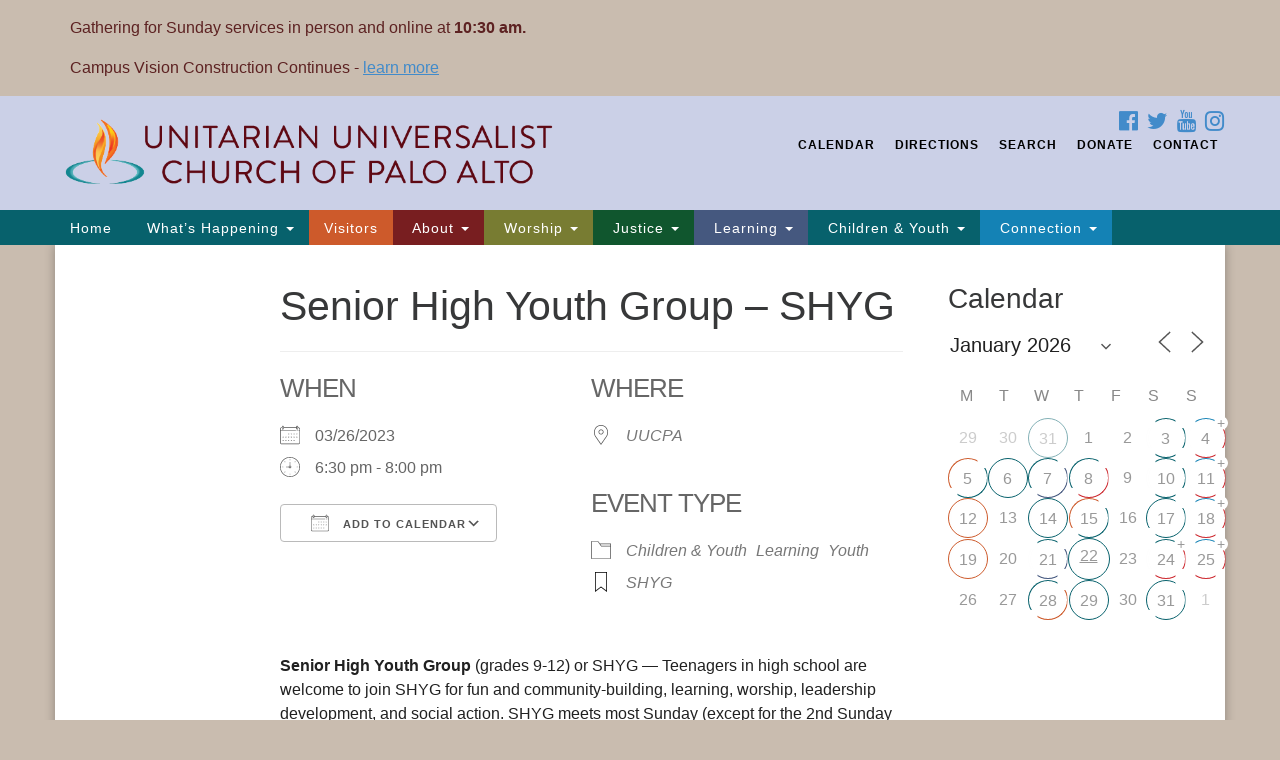

--- FILE ---
content_type: text/html; charset=utf-8
request_url: https://www.google.com/recaptcha/api2/aframe
body_size: 266
content:
<!DOCTYPE HTML><html><head><meta http-equiv="content-type" content="text/html; charset=UTF-8"></head><body><script nonce="eXda4COYlEtDk_46g2BfoQ">/** Anti-fraud and anti-abuse applications only. See google.com/recaptcha */ try{var clients={'sodar':'https://pagead2.googlesyndication.com/pagead/sodar?'};window.addEventListener("message",function(a){try{if(a.source===window.parent){var b=JSON.parse(a.data);var c=clients[b['id']];if(c){var d=document.createElement('img');d.src=c+b['params']+'&rc='+(localStorage.getItem("rc::a")?sessionStorage.getItem("rc::b"):"");window.document.body.appendChild(d);sessionStorage.setItem("rc::e",parseInt(sessionStorage.getItem("rc::e")||0)+1);localStorage.setItem("rc::h",'1769082449190');}}}catch(b){}});window.parent.postMessage("_grecaptcha_ready", "*");}catch(b){}</script></body></html>